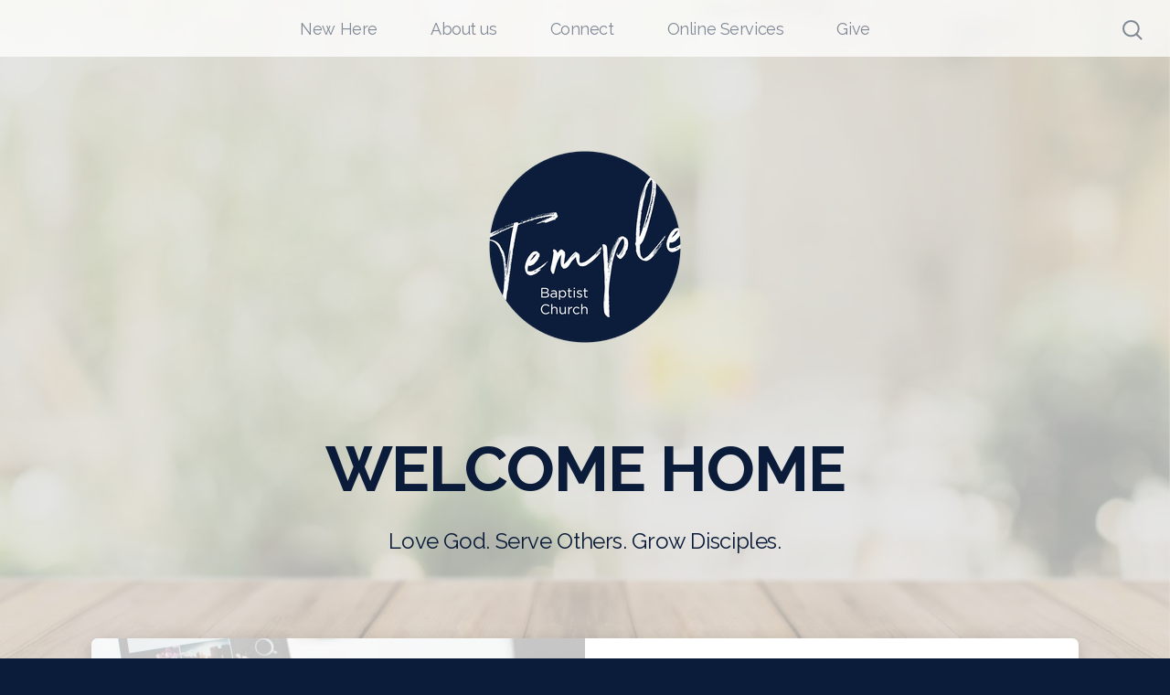

--- FILE ---
content_type: text/html; charset=UTF-8
request_url: https://tbcspringdale.com/
body_size: 6266
content:
<!DOCTYPE html>
<html lang="en" class="">

<head>
  <meta charset="utf-8" />
  <meta http-equiv="X-UA-Compatible" content="IE=edge" />
  <meta name="viewport" content="width=device-width, initial-scale=1" />

  <!-- CSRF Token -->
  <meta name="csrf-token" content="eyNjh2ylajpBBFRw41BE39CkKhL7mIcN5i3Dsvu2" />

  <title>Temple Baptist Church of Springdale, Arkansas</title>
  <meta content="" name="description" />

  <link rel="canonical" href="http://tbcspringdale.com" />

    <link rel="apple-touch-icon" sizes="180x180" href="https://d14f1v6bh52agh.cloudfront.net/KtkJurt2WOAdabzqW6QtjWAkHzg=/fit-in/180x180/uploads/1e19UWhs9vDif3TUzuDXEfGTz6xKwdpeS7fsMCts.png" />
  <link rel="icon" type="image/png" sizes="32x32" href="https://d14f1v6bh52agh.cloudfront.net/f-uppJpq8kwBTZtSJUaEMCD4ke4=/fit-in/32x32/uploads/1e19UWhs9vDif3TUzuDXEfGTz6xKwdpeS7fsMCts.png" />
  <link rel="icon" type="image/png" sizes="16x16" href="https://d14f1v6bh52agh.cloudfront.net/h3BulCkscbo9ZuuYcZBC4-ZCVFA=/fit-in/16x16/uploads/1e19UWhs9vDif3TUzuDXEfGTz6xKwdpeS7fsMCts.png" />
  
  <link href="//code.ionicframework.com/ionicons/2.0.1/css/ionicons.min.css" rel="stylesheet">
  <link rel="stylesheet" type="text/css" href="/css/app.css?id=fd37343bc226a2a1b89f" />

  <script type="text/javascript">
    var base_url = "https://nucleus.church";
      var s3_base = "//nucleus-production.s3.amazonaws.com/";
  </script>

    <style type="text/css">
  :root {
    /*========
      Colors
    =========*/
    /* Homepage */
    --theme-color-header-background: #DEDEDE;
    --theme-color-header-background-gradient: ;
    --theme-color-header-background-blend-mode: normal;
    --theme-color-body-background: #0B1C3A;
    --theme-color-header-text: #0B1C3A;
    --theme-color-header-text-rgb: 11,28,58;
    /* Navigation */
    --theme-color-navigation-1: #FFFFFF;
    --theme-color-navigation-1-rgb: 255,255,255;
    --theme-color-navigation-2: #F3F5F7;
    --theme-color-navigation-3: #DEDEDE;
    --theme-color-navigation-4: #E0E5EB;
    --theme-color-navigation-text: #0B1C3A;
    --theme-color-navigation-text-rgb: 11,28,58;
    /* Footer */
    --theme-color-footer-background: #0B1C3A;
    --theme-color-footer-text: #FFFFFF;
    --theme-color-footer-text-rgb: 255,255,255;
    /* Pages */
    --theme-color-page-header-background: #FFFFFF;
    --theme-color-page-header-background-blend-mode: normal;
    --theme-color-page-header-text: #FFFFFF;
    --theme-color-page-header-text-rgb: 255,255,255;
    --theme-color-page-body-background: #F3F5F7;
    --theme-color-page-body-background-2: #FFFFFF;
    --theme-color-page-body-input-background: #FFFFFF;
    --theme-color-page-body-text: #070707;
    --theme-color-page-body-text-rgb: 7,7,7;
    --theme-color-page-body-heading: #070707;
    --theme-color-page-body-heading-rgb: 7,7,7;
    --theme-color-page-body-button-background: #070707;
    --theme-color-page-body-button-background-rgb: 7,7,7;
    --theme-color-page-body-button-text: #F3F5F7;
    --theme-color-page-body-button-text-rgb: 243,245,247;
    /* Cards */
    --theme-color-card-body-background: #FFFFFF;
    --theme-color-card-body-text: #0B1C3A;
  }
</style>
    <meta property="og:title" content="WELCOME HOME" />
<meta property="og:type" content="website" />
<meta property="og:image" content="http://nucleus-production.s3.amazonaws.com/uploads/vTdAZ6L7pPnehw2JHcskG6UdoMvq5qZM8gk9tCyi.png" />
<meta property="og:image:secure_url" content="//nucleus-production.s3.amazonaws.com/uploads/vTdAZ6L7pPnehw2JHcskG6UdoMvq5qZM8gk9tCyi.png" />
<meta property="og:url" content='https://tbcspringdale.com/' />
<meta property="og:description" content="Love God.  Serve Others.  Grow Disciples." />

<style>
@media (min-width: 768px){ .pages-landing .hero .pages-logo img { max-width: 500px; max-height: 500px; } }
   /* STANDARD formerly 185pxW x 150pxH */
@media (min-width: 50px){ .pages-landing .hero .pages-logo img { max-width: 300px; max-height: 300px; } }
   /* MOBILE formerly 150pxW x 150pxH */
</style>


<style>
  h1,
  h2,
  h3,
  h4,
  h5,
  h6,
  .h1,
  .h2,
  .h3,
  .h4,
  .h5,
  .h6,
  .page-content h1 *,
  .page-content h2 *,
  .page-content h3 *,
  .page-content h4 *,
  .page-content h5 *,
  .page-content h6 *{
    font-family: 'Raleway' !important;
    font-weight: 700 !important;
    font-style: normal !important;
  }
</style>

<style>
  h2,
  .h2,
  .page-content h2 * {
    font-family: 'Raleway' !important;
    font-weight: 400 !important;
    font-style: normal !important;
  }
</style>

<style>
  h3,
  h4,
  h5,
  h6,
  .h3,
  .h4,
  .h5,
  .h6,
  .page-content h3 *,
  .page-content h4 *,
  .page-content h5 *,
  .page-content h6 * {
    font-family: 'Raleway' !important;
    font-weight: 900 !important;
    font-style: italic !important;
  }
</style>

<style type="text/css">
  p,
  p *,
  ul li,
  ol li,
  .nucleus-navigation a,
  .card a,
  .page-item a,
  .page-content *,
  .search-container *,
  .card-ribbon-content .more>span,
  .page-item-ribbon-content .more>span,
  .body-text {
    font-family: 'Raleway';
    font-weight: 400;
    font-style: normal;
  }
</style>

<script src="https://ajax.googleapis.com/ajax/libs/webfont/1.6.26/webfont.js"></script>
<script type="text/javascript">
  var fontFamilies = [
          'Raleway:700,700italic,700,700italic',
          'Raleway:400,400italic,700,700italic',
          'Raleway:900,900italic,700,700italic',
          'Raleway:400,400italic,700,700italic',
      ];
  WebFont.load({
    google: {
      families: fontFamilies
    }
  });
</script>


<script src="https://www.youtube.com/iframe_api" async></script>
<script src="https://player.vimeo.com/api/player.js" async></script>

</head>



<body class="theme-custom navigation-style__full-width navigation-position__top navigation-option__is-sticky cards-shape__rounded cards-rollover-scale cards-hide-description pages-header-style__flat buttons-shape__rounded homepage__place-cards-on-header homepage__show-header-on-mobile homepage__hide-footer-on-mobile pages-homepage pages-landing mobile-layout-scroll navigation-style__full-width navigation-option__is-sticky">

  <div id="app" class="has-admin-navigation">
                        <div
  class="hero hero-homepage use-color-overlay ">

  <div
    class="hero-background-container ">
    <div class="hero-background"></div>
    <div class="hero-background-image">
            <div class="background-image"
        style="background-image:url('https://d14f1v6bh52agh.cloudfront.net/MYPa95BZY32Juj96XHSLcl3lviU=/fit-in/2800xorig/filters:format(jpeg)/uploads/wRbUimGXQaLOBXwMBIAf9Ft9a3A3YuaU8JPpJB84.jpeg');">
      </div>
      
            <div class="color-overlay"></div>
          </div>
  </div>

  <div class="pages-logo">
        <a class="pages-desktop-logo" href="/">
      <img src="https://d14f1v6bh52agh.cloudfront.net/OgsvouxoultGmTqTOVSQP0H1n48=/fit-in/600x300/uploads/wFHFPKd3vY0r4dQ5DMotYDrnwmxCTf6pw0V38mjc.png" alt="WELCOME HOME">
    </a>
    
        <a class="pages-mobile-logo" href="/">
      <img src="https://d14f1v6bh52agh.cloudfront.net/QpzsxPdhco5FpHp9FsEcAf0dehI=/fit-in/600x300/uploads/QZOpX35k7EFTElH7UF77ie8uLLvCJkAPQx2Clkj3.png">
    </a>
      </div>

  <a href="#" class="navigation-toggle menu-toggle">
    <span class="menu-bar bar1"></span>
    <span class="menu-bar bar2"></span>
    <span class="menu-bar bar3"></span>
  </a>

  <a href="#" class="search-toggle menu-toggle close">
    <svg width="22px" height="22px" viewBox="0 0 22 22" version="1.1" xmlns="http://www.w3.org/2000/svg"
      xmlns:xlink="http://www.w3.org/1999/xlink">
      <g stroke="none" stroke-width="1" fill="none" fill-rule="evenodd">
        <g transform="translate(-1477.000000, -119.000000)" stroke="currentColor">
          <g transform="translate(1478.000000, 120.000000)">
            <g>
              <ellipse stroke-width="2" cx="8.37209302" cy="8.18181818" rx="8.37209302" ry="8.18181818"></ellipse>
              <path d="M14.1860465,14.3181818 L19.5399369,19.5503929" stroke-width="2" stroke-linecap="round"></path>
            </g>
          </g>
        </g>
      </g>
    </svg>

    <span class="menu-bar bar1"></span>
    <span class="menu-bar bar2"></span>
    <span class="menu-bar bar3"></span>
  </a>


  <div class="desktop-menu nucleus-navigation-wrap">
  <nav class="nucleus-navigation">
    <div class="pages-container">
      <ul class="primary-level">
                <li class="has-dropdown align-left has-column-1">
          <a target="" href="//tbcspringdale.com/plan-a-visit">
            New Here
                        <svg width="15px" height="11px" viewBox="0 0 15 11" version="1.1" xmlns="http://www.w3.org/2000/svg"
              xmlns:xlink="http://www.w3.org/1999/xlink">
              <g stroke="none" stroke-width="1" fill="none" fill-rule="evenodd" stroke-linecap="round"
                stroke-opacity="0.684414629">
                <g transform="translate(-237.000000, -333.000000)" stroke="#000000" stroke-width="1.84615385">
                  <g transform="translate(237.000000, 334.000000)">
                    <g
                      transform="translate(7.447500, 5.000000) scale(-1, 1) translate(-7.447500, -5.000000) translate(0.447500, 0.500000)">
                      <g
                        transform="translate(6.785000, 4.500000) rotate(-180.000000) translate(-6.785000, -4.500000) translate(0.285000, 0.000000)">
                        <path d="M0.456573617,4.5703125 L12.0719131,4.5703125"></path>
                        <path d="M8.14799407,0.518973214 L12.0693704,4.49665179"></path>
                        <path d="M8.14799407,8.62165179 L12.0693704,4.64397321"></path>
                      </g>
                    </g>
                  </g>
                </g>
              </g>
            </svg>
                      </a>

                    <div class="dropdown-menu column-1">
                        <div class="dropdown-menu-column">
              <ul>
                                <li>
                  <a target="" href="//tbcspringdale.com/plan-a-visit">Start Here</a>
                </li>
                                <li>
                  <a target="" href="//tbcspringdale.com/easter-sunday">EASTER @ TBC</a>
                </li>
                              </ul>
            </div>
            
            
            
                      </div>
                  </li>

                <li class="has-dropdown align-left has-column-1">
          <a target="" href="//tbcspringdale.com/about-us">
            About us
                        <svg width="15px" height="11px" viewBox="0 0 15 11" version="1.1" xmlns="http://www.w3.org/2000/svg"
              xmlns:xlink="http://www.w3.org/1999/xlink">
              <g stroke="none" stroke-width="1" fill="none" fill-rule="evenodd" stroke-linecap="round"
                stroke-opacity="0.684414629">
                <g transform="translate(-237.000000, -333.000000)" stroke="#000000" stroke-width="1.84615385">
                  <g transform="translate(237.000000, 334.000000)">
                    <g
                      transform="translate(7.447500, 5.000000) scale(-1, 1) translate(-7.447500, -5.000000) translate(0.447500, 0.500000)">
                      <g
                        transform="translate(6.785000, 4.500000) rotate(-180.000000) translate(-6.785000, -4.500000) translate(0.285000, 0.000000)">
                        <path d="M0.456573617,4.5703125 L12.0719131,4.5703125"></path>
                        <path d="M8.14799407,0.518973214 L12.0693704,4.49665179"></path>
                        <path d="M8.14799407,8.62165179 L12.0693704,4.64397321"></path>
                      </g>
                    </g>
                  </g>
                </g>
              </g>
            </svg>
                      </a>

                    <div class="dropdown-menu column-1">
                        <div class="dropdown-menu-column">
              <ul>
                                <li>
                  <a target="" href="//tbcspringdale.com/staff">Staff</a>
                </li>
                                <li>
                  <a target="" href="//tbcspringdale.com/beliefs">Beliefs</a>
                </li>
                                <li>
                  <a target="" href="//tbcspringdale.com/about-us">Our Heartbeat</a>
                </li>
                              </ul>
            </div>
            
            
            
                      </div>
                  </li>

                <li class="has-dropdown align-left has-column-1">
          <a target="" href="//tbcspringdale.com/connection-card">
            Connect
                        <svg width="15px" height="11px" viewBox="0 0 15 11" version="1.1" xmlns="http://www.w3.org/2000/svg"
              xmlns:xlink="http://www.w3.org/1999/xlink">
              <g stroke="none" stroke-width="1" fill="none" fill-rule="evenodd" stroke-linecap="round"
                stroke-opacity="0.684414629">
                <g transform="translate(-237.000000, -333.000000)" stroke="#000000" stroke-width="1.84615385">
                  <g transform="translate(237.000000, 334.000000)">
                    <g
                      transform="translate(7.447500, 5.000000) scale(-1, 1) translate(-7.447500, -5.000000) translate(0.447500, 0.500000)">
                      <g
                        transform="translate(6.785000, 4.500000) rotate(-180.000000) translate(-6.785000, -4.500000) translate(0.285000, 0.000000)">
                        <path d="M0.456573617,4.5703125 L12.0719131,4.5703125"></path>
                        <path d="M8.14799407,0.518973214 L12.0693704,4.49665179"></path>
                        <path d="M8.14799407,8.62165179 L12.0693704,4.64397321"></path>
                      </g>
                    </g>
                  </g>
                </g>
              </g>
            </svg>
                      </a>

                    <div class="dropdown-menu column-1">
                        <div class="dropdown-menu-column">
              <ul>
                                <li>
                  <a target="" href="//tbcspringdale.com/connection-card">Get Connected</a>
                </li>
                                <li>
                  <a target="" href="//tbcspringdale.com/prayer-request">Prayer Requests</a>
                </li>
                              </ul>
            </div>
            
            
            
                      </div>
                  </li>

                <li class="">
          <a target="" href="//tbcspringdale.com/join-us-online">
            Online Services
                      </a>

                  </li>

                <li class="">
          <a target="_blank" href="https://tbc.gracebase.com/">
            Give
                      </a>

                  </li>

        
        <li class="secondary-level has-dropdown hide">
          <a href="#" class="more-items-parent">
            More

            <svg width="9px" height="8px" viewBox="0 0 9 8" version="1.1" xmlns="http://www.w3.org/2000/svg"
              xmlns:xlink="http://www.w3.org/1999/xlink">
              <g stroke="none" stroke-width="1" fill="none" fill-rule="evenodd" stroke-linecap="round">
                <g transform="translate(-1184.000000, -288.000000)" stroke="currentColor">
                  <g transform="translate(34.000000, 263.000000)">
                    <g transform="translate(446.000000, 11.000000)">
                      <g transform="translate(705.000000, 14.000000)">
                        <polyline points="0 0 3.5 3.5 7 0"></polyline>
                        <polyline points="0 4.375 3.5 7.875 7 4.375"></polyline>
                      </g>
                    </g>
                  </g>
                </g>
              </g>
            </svg>
          </a>

          <div class="more-items dropdown-menu">

            <div class="parent-items-wrap">
              <ul>
                
                                <li>
                  <a data-nav-trigger="page-41c266" class="more-item"
                    target="" href="//tbcspringdale.com/plan-a-visit">New Here</a>
                </li>
                
                
                                <li>
                  <a data-nav-trigger="page-82eded" class="more-item"
                    target="" href="//tbcspringdale.com/about-us">About us</a>
                </li>
                
                
                                <li>
                  <a data-nav-trigger="page-a0b83c" class="more-item"
                    target="" href="//tbcspringdale.com/connection-card">Connect</a>
                </li>
                
                
                                <li>
                  <a target="" class="more-item"
                    href="//tbcspringdale.com/join-us-online">Online Services</a>
                </li>
                
                
                                <li>
                  <a target="_blank" class="more-item"
                    href="https://tbc.gracebase.com/">Give</a>
                </li>
                
                              </ul>
            </div>

            <div class="parent-items-dropdown">
              
                            <div class="parent-item-dropdown page-41c266">

                                <div class="parent-item-dropdown-column">
                  <ul>
                                        <li>
                      <a target="" href="//tbcspringdale.com/plan-a-visit">Start Here</a>
                    </li>
                                        <li>
                      <a target="" href="//tbcspringdale.com/easter-sunday">EASTER @ TBC</a>
                    </li>
                                      </ul>
                </div>
                
                
                
                              </div>
              
              
                            <div class="parent-item-dropdown page-82eded">

                                <div class="parent-item-dropdown-column">
                  <ul>
                                        <li>
                      <a target="" href="//tbcspringdale.com/staff">Staff</a>
                    </li>
                                        <li>
                      <a target="" href="//tbcspringdale.com/beliefs">Beliefs</a>
                    </li>
                                        <li>
                      <a target="" href="//tbcspringdale.com/about-us">Our Heartbeat</a>
                    </li>
                                      </ul>
                </div>
                
                
                
                              </div>
              
              
                            <div class="parent-item-dropdown page-a0b83c">

                                <div class="parent-item-dropdown-column">
                  <ul>
                                        <li>
                      <a target="" href="//tbcspringdale.com/connection-card">Get Connected</a>
                    </li>
                                        <li>
                      <a target="" href="//tbcspringdale.com/prayer-request">Prayer Requests</a>
                    </li>
                                      </ul>
                </div>
                
                
                
                              </div>
              
              
              
              
              
              
            </div>
          </div>
        </li>

      </ul>
    </div>
  </nav>
</div>

<div class="mobile-menu nucleus-navigation-wrap">
  <!-- church logo and x icon, hidden on desktop -->
  <div class="nucleus-navigation-wrap-head">
        <a href="/">
      <img src="https://d14f1v6bh52agh.cloudfront.net/QpzsxPdhco5FpHp9FsEcAf0dehI=/fit-in/600x300/uploads/QZOpX35k7EFTElH7UF77ie8uLLvCJkAPQx2Clkj3.png">
    </a>
      </div>

  <nav class="nucleus-navigation">
    <div class="pages-container">
      <ul class="primary-level">

        
        <li class="has-dropdown align-left has-column-1">
          <a target="" href="//tbcspringdale.com/plan-a-visit">
            New Here
                        <svg width="15px" height="11px" viewBox="0 0 15 11" version="1.1" xmlns="http://www.w3.org/2000/svg"
              xmlns:xlink="http://www.w3.org/1999/xlink">
              <g stroke="none" stroke-width="1" fill="none" fill-rule="evenodd" stroke-linecap="round"
                stroke-opacity="0.684414629">
                <g transform="translate(-237.000000, -333.000000)" stroke="#000000" stroke-width="1.84615385">
                  <g transform="translate(237.000000, 334.000000)">
                    <g
                      transform="translate(7.447500, 5.000000) scale(-1, 1) translate(-7.447500, -5.000000) translate(0.447500, 0.500000)">
                      <g
                        transform="translate(6.785000, 4.500000) rotate(-180.000000) translate(-6.785000, -4.500000) translate(0.285000, 0.000000)">
                        <path d="M0.456573617,4.5703125 L12.0719131,4.5703125"></path>
                        <path d="M8.14799407,0.518973214 L12.0693704,4.49665179"></path>
                        <path d="M8.14799407,8.62165179 L12.0693704,4.64397321"></path>
                      </g>
                    </g>
                  </g>
                </g>
              </g>
            </svg>
                      </a>

                    <div class="dropdown-menu column-1">
                        <div class="dropdown-menu-column">
              <ul>
                                <li>
                  <a target="" href="//tbcspringdale.com/plan-a-visit">Start Here</a>
                </li>
                                <li>
                  <a target="" href="//tbcspringdale.com/easter-sunday">EASTER @ TBC</a>
                </li>
                              </ul>
            </div>
            
            
            
                      </div>
                  </li>

        
        <li class="has-dropdown align-left has-column-1">
          <a target="" href="//tbcspringdale.com/about-us">
            About us
                        <svg width="15px" height="11px" viewBox="0 0 15 11" version="1.1" xmlns="http://www.w3.org/2000/svg"
              xmlns:xlink="http://www.w3.org/1999/xlink">
              <g stroke="none" stroke-width="1" fill="none" fill-rule="evenodd" stroke-linecap="round"
                stroke-opacity="0.684414629">
                <g transform="translate(-237.000000, -333.000000)" stroke="#000000" stroke-width="1.84615385">
                  <g transform="translate(237.000000, 334.000000)">
                    <g
                      transform="translate(7.447500, 5.000000) scale(-1, 1) translate(-7.447500, -5.000000) translate(0.447500, 0.500000)">
                      <g
                        transform="translate(6.785000, 4.500000) rotate(-180.000000) translate(-6.785000, -4.500000) translate(0.285000, 0.000000)">
                        <path d="M0.456573617,4.5703125 L12.0719131,4.5703125"></path>
                        <path d="M8.14799407,0.518973214 L12.0693704,4.49665179"></path>
                        <path d="M8.14799407,8.62165179 L12.0693704,4.64397321"></path>
                      </g>
                    </g>
                  </g>
                </g>
              </g>
            </svg>
                      </a>

                    <div class="dropdown-menu column-1">
                        <div class="dropdown-menu-column">
              <ul>
                                <li>
                  <a target="" href="//tbcspringdale.com/staff">Staff</a>
                </li>
                                <li>
                  <a target="" href="//tbcspringdale.com/beliefs">Beliefs</a>
                </li>
                                <li>
                  <a target="" href="//tbcspringdale.com/about-us">Our Heartbeat</a>
                </li>
                              </ul>
            </div>
            
            
            
                      </div>
                  </li>

        
        <li class="has-dropdown align-left has-column-1">
          <a target="" href="//tbcspringdale.com/connection-card">
            Connect
                        <svg width="15px" height="11px" viewBox="0 0 15 11" version="1.1" xmlns="http://www.w3.org/2000/svg"
              xmlns:xlink="http://www.w3.org/1999/xlink">
              <g stroke="none" stroke-width="1" fill="none" fill-rule="evenodd" stroke-linecap="round"
                stroke-opacity="0.684414629">
                <g transform="translate(-237.000000, -333.000000)" stroke="#000000" stroke-width="1.84615385">
                  <g transform="translate(237.000000, 334.000000)">
                    <g
                      transform="translate(7.447500, 5.000000) scale(-1, 1) translate(-7.447500, -5.000000) translate(0.447500, 0.500000)">
                      <g
                        transform="translate(6.785000, 4.500000) rotate(-180.000000) translate(-6.785000, -4.500000) translate(0.285000, 0.000000)">
                        <path d="M0.456573617,4.5703125 L12.0719131,4.5703125"></path>
                        <path d="M8.14799407,0.518973214 L12.0693704,4.49665179"></path>
                        <path d="M8.14799407,8.62165179 L12.0693704,4.64397321"></path>
                      </g>
                    </g>
                  </g>
                </g>
              </g>
            </svg>
                      </a>

                    <div class="dropdown-menu column-1">
                        <div class="dropdown-menu-column">
              <ul>
                                <li>
                  <a target="" href="//tbcspringdale.com/connection-card">Get Connected</a>
                </li>
                                <li>
                  <a target="" href="//tbcspringdale.com/prayer-request">Prayer Requests</a>
                </li>
                              </ul>
            </div>
            
            
            
                      </div>
                  </li>

        
        <li class="">
          <a target="" href="//tbcspringdale.com/join-us-online">
            Online Services
                      </a>

                  </li>

        
        <li class="">
          <a target="_blank" href="https://tbc.gracebase.com/">
            Give
                      </a>

                  </li>

        
      </ul>
    </div>
  </nav>

  <div class="nucleus-navigation-wrap-footer">
    <ul class="social">
  
          <li><a href="https://www.facebook.com/templebaptistspringdale/" target="_blank"><i class="ion-social-facebook"></i></a></li>
      
          <li><a href="https://instagram.com/tbc_springdale?igshid=661aj4ss7ols" target="_blank"><svg xmlns="http://www.w3.org/2000/svg" class="icon-social-instagram" viewBox="0 0 512 512"><path d="M349.33 69.33a93.62 93.62 0 0 1 93.34 93.34v186.66a93.62 93.62 0 0 1-93.34 93.34H162.67a93.62 93.62 0 0 1-93.34-93.34V162.67a93.62 93.62 0 0 1 93.34-93.34h186.66m0-37.33H162.67C90.8 32 32 90.8 32 162.67v186.66C32 421.2 90.8 480 162.67 480h186.66C421.2 480 480 421.2 480 349.33V162.67C480 90.8 421.2 32 349.33 32z" fill="currentColor" /><path d="M377.33 162.67a28 28 0 1 1 28-28 27.94 27.94 0 0 1-28 28zM256 181.33A74.67 74.67 0 1 1 181.33 256 74.75 74.75 0 0 1 256 181.33m0-37.33a112 112 0 1 0 112 112 112 112 0 0 0-112-112z" fill="currentColor" /></svg></a></li>
      
          <li><a href="https://www.youtube.com/channel/TBCSpringdale" target="_blank"><i class="ion-social-youtube"></i></a></li>
      
  
  
  
  </ul>
  </div>

</div>

  <page-search data="[{&quot;title&quot;:&quot;Adult Ministries&quot;,&quot;description&quot;:&quot;Explore the adult ministry opportunities at Temple Baptist Church&quot;,&quot;use_theme_overrides&quot;:false,&quot;color&quot;:&quot;#070707&quot;,&quot;slug&quot;:&quot;adult-ministry&quot;,&quot;url&quot;:&quot;http:\/\/tbcspringdale.com\/adult-ministry&quot;,&quot;external_target&quot;:false},{&quot;title&quot;:&quot;Kids Ministry&quot;,&quot;description&quot;:&quot;Explore what Temple Baptist Church has to offer for your children&quot;,&quot;use_theme_overrides&quot;:false,&quot;color&quot;:&quot;#070707&quot;,&quot;slug&quot;:&quot;kids-ministry&quot;,&quot;url&quot;:&quot;http:\/\/tbcspringdale.com\/kids-ministry&quot;,&quot;external_target&quot;:false},{&quot;title&quot;:&quot;Students Ministry&quot;,&quot;description&quot;:&quot;Explore how your Students can grow in God at Temple Baptist Church&quot;,&quot;use_theme_overrides&quot;:false,&quot;color&quot;:&quot;#070707&quot;,&quot;slug&quot;:&quot;students-ministry&quot;,&quot;url&quot;:&quot;http:\/\/tbcspringdale.com\/students-ministry&quot;,&quot;external_target&quot;:false},{&quot;title&quot;:&quot;Beliefs&quot;,&quot;description&quot;:&quot;Our core beliefs at Temple Baptist Church.&quot;,&quot;use_theme_overrides&quot;:false,&quot;color&quot;:&quot;#070707&quot;,&quot;slug&quot;:&quot;beliefs&quot;,&quot;url&quot;:&quot;http:\/\/tbcspringdale.com\/beliefs&quot;,&quot;external_target&quot;:false},{&quot;title&quot;:&quot;Connection Card&quot;,&quot;description&quot;:null,&quot;use_theme_overrides&quot;:true,&quot;color&quot;:&quot;#0B1C3A&quot;,&quot;slug&quot;:&quot;connection-card&quot;,&quot;url&quot;:&quot;http:\/\/tbcspringdale.com\/connection-card&quot;,&quot;external_target&quot;:false},{&quot;title&quot;:&quot;PLAN A VISIT&quot;,&quot;description&quot;:&quot;WHEN? WHERE? WHAT TO EXPECT? CHILDCARE?&quot;,&quot;use_theme_overrides&quot;:true,&quot;color&quot;:&quot;#0B1C3A&quot;,&quot;slug&quot;:&quot;plan-a-visit&quot;,&quot;url&quot;:&quot;http:\/\/tbcspringdale.com\/plan-a-visit&quot;,&quot;external_target&quot;:false},{&quot;title&quot;:&quot;STAFF&quot;,&quot;description&quot;:null,&quot;use_theme_overrides&quot;:true,&quot;color&quot;:&quot;#070707&quot;,&quot;slug&quot;:&quot;staff&quot;,&quot;url&quot;:&quot;http:\/\/tbcspringdale.com\/staff&quot;,&quot;external_target&quot;:false},{&quot;title&quot;:&quot;Missions&quot;,&quot;description&quot;:&quot;Missionaries that we support monthly&quot;,&quot;use_theme_overrides&quot;:false,&quot;color&quot;:&quot;#070707&quot;,&quot;slug&quot;:&quot;missions&quot;,&quot;url&quot;:&quot;http:\/\/tbcspringdale.com\/missions&quot;,&quot;external_target&quot;:false},{&quot;title&quot;:&quot;Upcoming Events&quot;,&quot;description&quot;:null,&quot;use_theme_overrides&quot;:false,&quot;color&quot;:&quot;#070707&quot;,&quot;slug&quot;:&quot;upcoming-events&quot;,&quot;url&quot;:&quot;http:\/\/tbcspringdale.com\/upcoming-events&quot;,&quot;external_target&quot;:false},{&quot;title&quot;:&quot;Ministries&quot;,&quot;description&quot;:&quot;Explore the ministry opportunities at Temple Baptist Church&quot;,&quot;use_theme_overrides&quot;:false,&quot;color&quot;:&quot;#070707&quot;,&quot;slug&quot;:&quot;ministries&quot;,&quot;url&quot;:&quot;http:\/\/tbcspringdale.com\/ministries&quot;,&quot;external_target&quot;:false},{&quot;title&quot;:&quot;Kids Ministry&quot;,&quot;description&quot;:&quot;Explore the ministry opportunities for your children at Hope Church&quot;,&quot;use_theme_overrides&quot;:false,&quot;color&quot;:&quot;#070707&quot;,&quot;slug&quot;:&quot;kids-ministry-1&quot;,&quot;url&quot;:&quot;http:\/\/tbcspringdale.com\/kids-ministry-1&quot;,&quot;external_target&quot;:false},{&quot;title&quot;:&quot;About us&quot;,&quot;description&quot;:null,&quot;use_theme_overrides&quot;:true,&quot;color&quot;:&quot;#070707&quot;,&quot;slug&quot;:&quot;about-us&quot;,&quot;url&quot;:&quot;http:\/\/tbcspringdale.com\/about-us&quot;,&quot;external_target&quot;:false},{&quot;title&quot;:&quot;JOIN US ONLINE&quot;,&quot;description&quot;:&quot;STREAMING EVERY SUNDAY @ 10:00AM&quot;,&quot;use_theme_overrides&quot;:true,&quot;color&quot;:&quot;#0B1C3A&quot;,&quot;slug&quot;:&quot;join-us-online&quot;,&quot;url&quot;:&quot;http:\/\/tbcspringdale.com\/join-us-online&quot;,&quot;external_target&quot;:false},{&quot;title&quot;:&quot;Prayer Request&quot;,&quot;description&quot;:&quot;Let us know how we can be praying for you this week&quot;,&quot;use_theme_overrides&quot;:false,&quot;color&quot;:&quot;#070707&quot;,&quot;slug&quot;:&quot;prayer-request&quot;,&quot;url&quot;:&quot;http:\/\/tbcspringdale.com\/prayer-request&quot;,&quot;external_target&quot;:false}]"
    :is-web-enabled="true"
    :is-sermons-enabled="true"
    :is-sermons="false"></page-search>

  <div class="pages-intro">
    <h1>WELCOME HOME</h1>
    <p>Love God.  Serve Others.  Grow Disciples.</p>
  </div>
</div>


<div class="pages-items desktop">
  <div class="pages-container after-hero-desktop">
                                                                                                                                                                                                                                                                              <div class="row featured-card">
          <div class="card-large col-xs-12">
  <a     href="/join-us-online">
    <div class="card page-item page-item-horizontal">
      <div class="row">
        <div class="card-image-wrapper col-sm-6 col-xs-12">
          <div class="card-image page-item-image" style="background-color:#FFFFFF">
                        <div class="card-image-overlay page-item-image-overlay" style="background-color:#FFFFFF;"></div>
                        <div class="full-background"
              style="background-color:#FFFFFF; background-image:url('https://d14f1v6bh52agh.cloudfront.net/El86fTuawOMCoLR3KL66tjEEIFo=/fit-in/1080xorig/filters:format(jpeg)/uploads/VP1JLVIEmswzGro8xWzDZsoJsCt0mPAGiJZHarvF.jpeg');">
            </div>
          </div>
        </div>

        <div class="card-content-wrapper col-sm-6 col-xs-12">
          <div class="card-content page-item-content">
            <h2 style="color:#0B1C3A;">JOIN US ONLINE</h2>
            <p>STREAMING EVERY SUNDAY @ 10:00AM</p>
            <button style="background:#0B1C3A;" class="button button-round">
              Let&#039;s Go To Church!
            </button>
          </div>
        </div>
      </div>
    </div>
  </a>
</div>




          <div class="card-third col-sm-6 col-md-4 col-xs-12">
  <a     href="/join-us-online"
    >
    <div class="card page-item page-item-vertical">
      <div class="hero-shot"
        style="background-color:#FFFFFF; background-image:url('https://d14f1v6bh52agh.cloudfront.net/hFTw2X94PHJt9K_4gMv0zYHZjJ8=/fit-in/800xorig/filters:format(jpeg)/uploads/VP1JLVIEmswzGro8xWzDZsoJsCt0mPAGiJZHarvF.jpeg');">
      </div>
            <div class="card-image-overlay page-item-image-overlay"
        style="background-color:#FFFFFF"></div>
            <div class="card-content page-item-content">
        <h2>JOIN US ONLINE</h2>
        <div class="card-ribbon page-item-ribbon" style="border-color:#0B1C3A;">
          <div class="card-ribbon-content page-item-ribbon-content">
            <p>STREAMING EVERY SUNDAY @ 10:00AM</p>

            <div class="more" style="color:#0B1C3A;">
              <span>
                <span>Let&#039;s Go To Church!</span>

                
                <svg width="25px" height="18px" viewBox="0 0 25 18" version="1.1" xmlns="http://www.w3.org/2000/svg"
                  xmlns:xlink="http://www.w3.org/1999/xlink">
                  <g stroke="none" stroke-width="1" fill="none" fill-rule="evenodd" stroke-linecap="round"
                    opacity="0.601732337">
                    <g transform="translate(-21.000000, -21.000000)" stroke="#0B1C3A"
                      stroke-width="2.8512">
                      <g
                        transform="translate(33.000000, 30.000000) scale(-1, 1) rotate(-180.000000) translate(-33.000000, -30.000000) translate(22.000000, 22.000000)">
                        <path d="M0.81763285,8.125 L21.6184036,8.125"></path>
                        <path d="M14.5914424,0.922619048 L21.6138501,7.99404762"></path>
                        <path d="M14.5914424,15.327381 L21.6138501,8.25595238"></path>
                      </g>
                    </g>
                  </g>
                </svg>

              </span>
            </div>
          </div>
        </div>
      </div>

    </div>
  </a>
</div>
        </div>
                                      <div class="row featured-card">
          <div class="card-large col-xs-12">
  <a     href="/prayer-request">
    <div class="card page-item page-item-horizontal">
      <div class="row">
        <div class="card-image-wrapper col-sm-6 col-xs-12">
          <div class="card-image page-item-image" style="background-color:#FFFFFF">
                        <div class="card-image-overlay page-item-image-overlay" style="background-color:#FFFFFF;"></div>
                        <div class="full-background"
              style="background-color:#FFFFFF; background-image:url('https://d14f1v6bh52agh.cloudfront.net/mAqUjfKffeWPm0AtDpo9ufOcbXU=/fit-in/1080xorig/filters:format(jpeg)/uploads/146tb5ifZWOQE25Ax9AUkX3I8lsuonPj2fso6yKj.jpeg');">
            </div>
          </div>
        </div>

        <div class="card-content-wrapper col-sm-6 col-xs-12">
          <div class="card-content page-item-content">
            <h2 style="color:#070707;">Prayer Request</h2>
            <p>Let us know how we can be praying for you this week</p>
            <button style="background:#070707;" class="button button-round">
              Start Here
            </button>
          </div>
        </div>
      </div>
    </div>
  </a>
</div>




          <div class="card-third col-sm-6 col-md-4 col-xs-12">
  <a     href="/prayer-request"
    >
    <div class="card page-item page-item-vertical">
      <div class="hero-shot"
        style="background-color:#FFFFFF; background-image:url('https://d14f1v6bh52agh.cloudfront.net/XWu5QCAdZ2tB4VTPwY1Tm9DrIVE=/fit-in/800xorig/filters:format(jpeg)/uploads/146tb5ifZWOQE25Ax9AUkX3I8lsuonPj2fso6yKj.jpeg');">
      </div>
            <div class="card-image-overlay page-item-image-overlay"
        style="background-color:#FFFFFF"></div>
            <div class="card-content page-item-content">
        <h2>Prayer Request</h2>
        <div class="card-ribbon page-item-ribbon" style="border-color:#070707;">
          <div class="card-ribbon-content page-item-ribbon-content">
            <p>Let us know how we can be praying for you this week</p>

            <div class="more" style="color:#070707;">
              <span>
                <span>Start Here</span>

                
                <svg width="25px" height="18px" viewBox="0 0 25 18" version="1.1" xmlns="http://www.w3.org/2000/svg"
                  xmlns:xlink="http://www.w3.org/1999/xlink">
                  <g stroke="none" stroke-width="1" fill="none" fill-rule="evenodd" stroke-linecap="round"
                    opacity="0.601732337">
                    <g transform="translate(-21.000000, -21.000000)" stroke="#070707"
                      stroke-width="2.8512">
                      <g
                        transform="translate(33.000000, 30.000000) scale(-1, 1) rotate(-180.000000) translate(-33.000000, -30.000000) translate(22.000000, 22.000000)">
                        <path d="M0.81763285,8.125 L21.6184036,8.125"></path>
                        <path d="M14.5914424,0.922619048 L21.6138501,7.99404762"></path>
                        <path d="M14.5914424,15.327381 L21.6138501,8.25595238"></path>
                      </g>
                    </g>
                  </g>
                </svg>

              </span>
            </div>
          </div>
        </div>
      </div>

    </div>
  </a>
</div>
        </div>
                                            
    <div class="row">
                                                                                                                                                                                                                                                                                        </div>
  </div>
</div>


<div class="pages-footer">
  <div class="pages-container">

    <div class="footer-logo">
              <img src="https://d14f1v6bh52agh.cloudfront.net/Y9ErNB2fkXXxB_MlIdj0hNdQ7G0=/fit-in/300x150/uploads/vMZg2wJIJ2HdaQIXagGKEVHSifFWbBert1NAlAbn.png">
          </div>

    <h5></h5>

    <div class="footer-text"><p>Love God.  Serve Others.  Grow Disciples.</p>
</div>

    <hr>

    <h5 class="contact">Contact Us</h5>

    <p class="footer-address footer-text"><a href="https://maps.google.com/?q=2987+Cambridge+St.%0ASpringdale%2C+AR+72764" target="_blank">2987 Cambridge St.
Springdale, AR 72764</a></p>
    <p class="footer-email footer-text"><a href="mailto:tbcspringdale@gmail.com" >tbcspringdale@gmail.com</a></p>
    <p class="footer-phone footer-text">479-751-4255</p>

    <ul class="social">
  
          <li><a href="https://www.facebook.com/templebaptistspringdale/" target="_blank"><i class="ion-social-facebook"></i></a></li>
      
          <li><a href="https://instagram.com/tbc_springdale?igshid=661aj4ss7ols" target="_blank"><svg xmlns="http://www.w3.org/2000/svg" class="icon-social-instagram" viewBox="0 0 512 512"><path d="M349.33 69.33a93.62 93.62 0 0 1 93.34 93.34v186.66a93.62 93.62 0 0 1-93.34 93.34H162.67a93.62 93.62 0 0 1-93.34-93.34V162.67a93.62 93.62 0 0 1 93.34-93.34h186.66m0-37.33H162.67C90.8 32 32 90.8 32 162.67v186.66C32 421.2 90.8 480 162.67 480h186.66C421.2 480 480 421.2 480 349.33V162.67C480 90.8 421.2 32 349.33 32z" fill="currentColor" /><path d="M377.33 162.67a28 28 0 1 1 28-28 27.94 27.94 0 0 1-28 28zM256 181.33A74.67 74.67 0 1 1 181.33 256 74.75 74.75 0 0 1 256 181.33m0-37.33a112 112 0 1 0 112 112 112 112 0 0 0-112-112z" fill="currentColor" /></svg></a></li>
      
          <li><a href="https://www.youtube.com/channel/TBCSpringdale" target="_blank"><i class="ion-social-youtube"></i></a></li>
      
  
  
  
  </ul>

    <p class="copyright">Copyright 2026, Temple Baptist Church. All Rights Reserved.</p>

  </div>
</div>

  </div>

  <!-- Scripts -->
  <script type="text/javascript" src="/js/app.js?id=c755b26a0254d2ec26d9"></script>
   </body>

</html>
